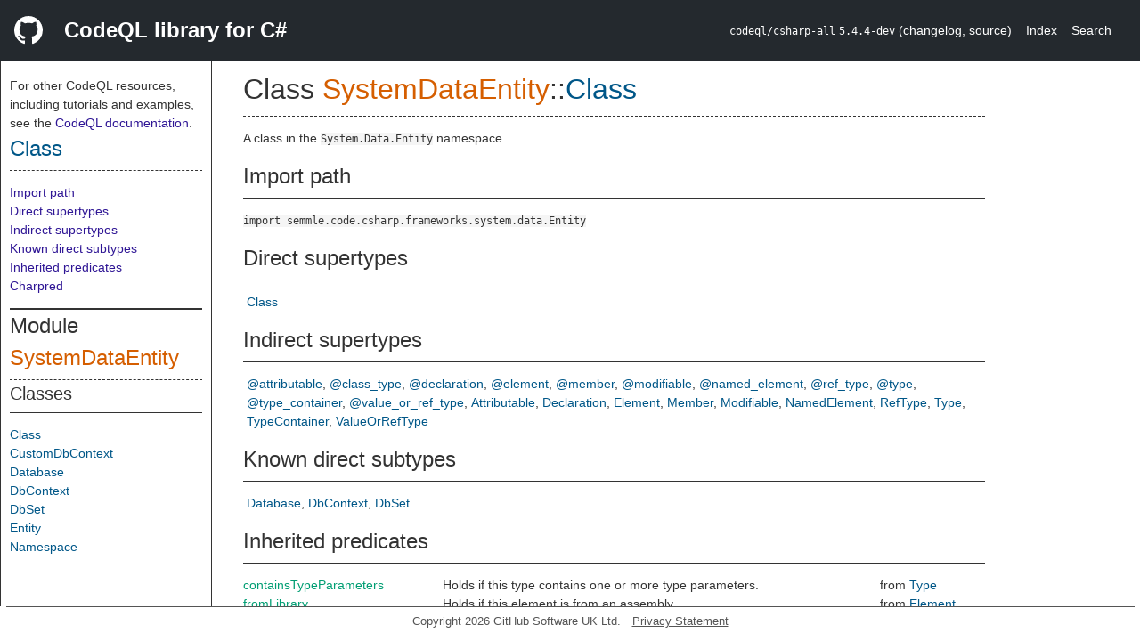

--- FILE ---
content_type: text/html; charset=utf-8
request_url: https://codeql.github.com/codeql-standard-libraries/csharp/semmle/code/csharp/frameworks/system/data/Entity.qll/type.Entity$SystemDataEntity$Class.html
body_size: 6209
content:
<!DOCTYPE html><html><head><meta charset="utf-8"><meta name="viewport" content="width=device-width, initial-scale=1.0"><meta name="generator" content="qldoc"><meta name="description" content="API documentation for CodeQL"><meta name="keywords" content="CodeQL,QL,Class"><meta name="addsearch-category" content="C# CodeQL library"><title>Class</title><link rel="stylesheet" type="text/css" href="https://codeql.github.com/assets/css/primer.css"><link rel="shortcut icon" href="https://codeql.github.com/assets/images/favicon.ico"><link rel="stylesheet" type="text/css" href="../../../../../../../qldoc.css"></head><body><div class="Header text-white"><div class="Header-item"><svg class="octicon octicon-mark-github mr-2" height="32" viewbox="0 0 16 16" width="32"><path fill-rule="even-odd" d="M8 0C3.58 0 0 3.58 0 8c0 3.54 2.29 6.53 5.47 7.59.4.07.55-.17.55-.38 0-.19-.01-.82-.01-1.49-2.01.37-2.53-.49-2.69-.94-.09-.23-.48-.94-.82-1.13-.28-.15-.68-.52-.01-.53.63-.01 1.08.58 1.23.82.72 1.21 1.87.87 2.33.66.07-.52.28-.87.51-1.07-1.78-.2-3.64-.89-3.64-3.95 0-.87.31-1.59.82-2.15-.08-.2-.36-1.02.08-2.12 0 0 .67-.21 2.2.82.64-.18 1.32-.27 2-.27.68 0 1.36.09 2 .27 1.53-1.04 2.2-.82 2.2-.82.44 1.1.16 1.92.08 2.12.51.56.82 1.27.82 2.15 0 3.07-1.87 3.75-3.65 3.95.29.25.54.73.54 1.48 0 1.07-.01 1.93-.01 2.2 0 .21.15.46.55.38A8.013 8.013 0 0 0 16 8c0-4.42-3.58-8-8-8z"></path></svg></div><div class="Header-item--full f2 text-bold">CodeQL library for C#</div><div class="Header-item"><span><code>codeql/csharp-all</code> <code>5.4.4-dev</code> <span> (<a title="Changelog" target="_blank" href="https://github.com/github/codeql/tree/codeql-cli/latest/csharp/ql/lib/CHANGELOG.md"><span class=".text-gray-light">changelog</span></a><span>, </span><a title="Source code" target="_blank" href="https://github.com/github/codeql/tree/codeql-cli/latest/csharp/ql/lib"><span class=".text-gray-light">source</span></a><span>)</span></span></span></div><div class="Header-item .text-gray-light"><div class="nav-section"><a href="../../../../../../../index.html">Index</a></div></div><div class="Header-item"><a title="Search the CodeQL libraries" target="_blank" href="https://codeql.github.com/codeql-standard-libraries/search.html"><span class=".text-gray-light">Search</span></a></div></div><div id="main"><nav id="sidebar"><div id="sidebar-content" class="pt-2"><div class="nav-section"><p>For other CodeQL resources, including tutorials and examples, see the <a href="https://codeql.github.com/docs/" class="codeql-link" target="_blank">CodeQL documentation</a><p>.</p></p><h2 class="section-heading"><a href="type.Entity$SystemDataEntity$Class.html" class="ref-link ref-type">Class</a></h2><div class="doc-block"><ol class="section-links"><li></li><li></li><li><a href="type.Entity$SystemDataEntity$Class.html#Import%20path">Import path</a></li><li><a href="type.Entity$SystemDataEntity$Class.html#Direct%20supertypes">Direct supertypes</a></li><li><a href="type.Entity$SystemDataEntity$Class.html#Indirect%20supertypes">Indirect supertypes</a></li><li><a href="type.Entity$SystemDataEntity$Class.html#Known%20direct%20subtypes">Known direct subtypes</a></li><li><a href="type.Entity$SystemDataEntity$Class.html#Inherited%20predicates">Inherited predicates</a></li><li><a href="type.Entity$SystemDataEntity$Class.html#Charpred">Charpred</a></li></ol></div></div><div class="nav-section"><div><div><h2 class="section-heading"><span>Module <a href="module.Entity$SystemDataEntity.html" class="ref-link ref-module" title="Module Entity::SystemDataEntity">SystemDataEntity</a></span></h2></div><div><h3 class="subsection-heading">Classes</h3><div class="doc-block"><table><tbody><tr><td><a href="type.Entity$SystemDataEntity$Class.html" class="ref-link ref-type" title="Class Entity::SystemDataEntity::Class">Class</a></td></tr><tr><td><a href="type.Entity$SystemDataEntity$CustomDbContext.html" class="ref-link ref-type" title="Class Entity::SystemDataEntity::CustomDbContext">CustomDbContext</a></td></tr><tr><td><a href="type.Entity$SystemDataEntity$Database.html" class="ref-link ref-type" title="Class Entity::SystemDataEntity::Database">Database</a></td></tr><tr><td><a href="type.Entity$SystemDataEntity$DbContext.html" class="ref-link ref-type" title="Class Entity::SystemDataEntity::DbContext">DbContext</a></td></tr><tr><td><a href="type.Entity$SystemDataEntity$DbSet.html" class="ref-link ref-type" title="Class Entity::SystemDataEntity::DbSet">DbSet</a></td></tr><tr><td><a href="type.Entity$SystemDataEntity$Entity.html" class="ref-link ref-type" title="Class Entity::SystemDataEntity::Entity">Entity</a></td></tr><tr><td><a href="type.Entity$SystemDataEntity$Namespace.html" class="ref-link ref-type" title="Class Entity::SystemDataEntity::Namespace">Namespace</a></td></tr></tbody></table></div></div></div></div></div></nav><div class="overflow-y-auto width-full pt-2"><div id="content"><div><h1 class="section-heading" id="Entity::SystemDataEntity::Class"><span><span>Class <span><span><a href="module.Entity$SystemDataEntity.html" class="ref-link ref-module" title="Module Entity::SystemDataEntity">SystemDataEntity</a></span>::<a href="type.Entity$SystemDataEntity$Class.html" class="ref-link ref-type" title="Class Entity::SystemDataEntity::Class">Class</a></span></span></span></h1></div><div><div class="doc-block"><div class="qldoc"><p>A class in the <code>System.Data.Entity</code> namespace.</p>
</div></div></div><div><h2 class="subsection-heading" id="Import%20path">Import path</h2><div class="doc-block"><code>import semmle.code.csharp.frameworks.system.data.Entity</code></div></div><div><h2 class="subsection-heading" id="Direct%20supertypes">Direct supertypes</h2><div><div class="doc-block"><ul class="inline-list comma-list"><li><a href="../../../../Type.qll/type.Type$Class.html" class="ref-link ref-type" title="Class Class">Class</a></li></ul></div></div></div><div><h2 class="subsection-heading" id="Indirect%20supertypes">Indirect supertypes</h2><div><div class="doc-block"><ul class="inline-list comma-list"><li><a href="../../../../../../../type.@attributable.html" class="ref-link ref-type" title="Union type @attributable">@attributable</a></li><li><a href="../../../../../../../type.@class_type.html" class="ref-link ref-type" title="Branch type @class_type">@class_type</a></li><li><a href="../../../../../../../type.@declaration.html" class="ref-link ref-type" title="Union type @declaration">@declaration</a></li><li><a href="../../../../../../../type.@element.html" class="ref-link ref-type" title="Union type @element">@element</a></li><li><a href="../../../../../../../type.@member.html" class="ref-link ref-type" title="Union type @member">@member</a></li><li><a href="../../../../../../../type.@modifiable.html" class="ref-link ref-type" title="Union type @modifiable">@modifiable</a></li><li><a href="../../../../../../../type.@named_element.html" class="ref-link ref-type" title="Union type @named_element">@named_element</a></li><li><a href="../../../../../../../type.@ref_type.html" class="ref-link ref-type" title="Union type @ref_type">@ref_type</a></li><li><a href="../../../../../../../type.@type.html" class="ref-link ref-type" title="Case type @type">@type</a></li><li><a href="../../../../../../../type.@type_container.html" class="ref-link ref-type" title="Union type @type_container">@type_container</a></li><li><a href="../../../../../../../type.@value_or_ref_type.html" class="ref-link ref-type" title="Union type @value_or_ref_type">@value_or_ref_type</a></li><li><a href="../../../../Attribute.qll/type.Attribute$Attributable.html" class="ref-link ref-type" title="Class Attributable">Attributable</a></li><li><a href="../../../../Member.qll/type.Member$Declaration.html" class="ref-link ref-type" title="Class Declaration">Declaration</a></li><li><a href="../../../../Element.qll/type.Element$Element.html" class="ref-link ref-type" title="Class Element">Element</a></li><li><a href="../../../../Member.qll/type.Member$Member.html" class="ref-link ref-type" title="Class Member">Member</a></li><li><a href="../../../../Member.qll/type.Member$Modifiable.html" class="ref-link ref-type" title="Class Modifiable">Modifiable</a></li><li><a href="../../../../Element.qll/type.Element$NamedElement.html" class="ref-link ref-type" title="Class NamedElement">NamedElement</a></li><li><a href="../../../../Type.qll/type.Type$RefType.html" class="ref-link ref-type" title="Class RefType">RefType</a></li><li><a href="../../../../Type.qll/type.Type$Type.html" class="ref-link ref-type" title="Class Type">Type</a></li><li><a href="../../../../Namespace.qll/type.Namespace$TypeContainer.html" class="ref-link ref-type" title="Class TypeContainer">TypeContainer</a></li><li><a href="../../../../Type.qll/type.Type$ValueOrRefType.html" class="ref-link ref-type" title="Class ValueOrRefType">ValueOrRefType</a></li></ul></div></div></div><div><h2 class="subsection-heading" id="Known%20direct%20subtypes">Known direct subtypes</h2><div><div class="doc-block"><ul class="inline-list comma-list"><li><a href="type.Entity$SystemDataEntity$Database.html" class="ref-link ref-type" title="Class Entity::SystemDataEntity::Database">Database</a></li><li><a href="type.Entity$SystemDataEntity$DbContext.html" class="ref-link ref-type" title="Class Entity::SystemDataEntity::DbContext">DbContext</a></li><li><a href="type.Entity$SystemDataEntity$DbSet.html" class="ref-link ref-type" title="Class Entity::SystemDataEntity::DbSet">DbSet</a></li></ul></div></div></div><div><h2 class="subsection-heading" id="Inherited%20predicates">Inherited predicates</h2><div class="doc-block"><table><tbody><tr><td><a href="../../../../Type.qll/predicate.Type$Type$containsTypeParameters.0.html" class="ref-link ref-predicate" title="Member predicate Type::containsTypeParameters">containsTypeParameters</a></td><td><span class="qldoc-summary"><p>Holds if this type contains one or more type parameters.</p>
</span></td><td><span>from <a href="../../../../Type.qll/type.Type$Type.html" class="ref-link ref-type" title="Class Type">Type</a></span></td></tr><tr><td><a href="../../../../Element.qll/predicate.Element$Element$fromLibrary.0.html" class="ref-link ref-predicate" title="Member predicate Element::fromLibrary">fromLibrary</a></td><td><span class="qldoc-summary"><p>Holds if this element is from an assembly.</p>
</span></td><td><span>from <a href="../../../../Element.qll/type.Element$Element.html" class="ref-link ref-type" title="Class Element">Element</a></span></td></tr><tr><td><a href="../../../../Element.qll/predicate.Element$Element$fromSource.0.html" class="ref-link ref-predicate" title="Member predicate Element::fromSource">fromSource</a></td><td><span class="qldoc-summary"><p>Holds if this element is from source code.</p>
</span></td><td><span>from <a href="../../../../Element.qll/type.Element$Element.html" class="ref-link ref-type" title="Class Element">Element</a></span></td></tr><tr><td><a href="../../../../Type.qll/predicate.Type$ValueOrRefType$getABaseInterface.0.html" class="ref-link ref-predicate" title="Member predicate ValueOrRefType::getABaseInterface">getABaseInterface</a></td><td><span class="qldoc-summary"><p>Gets an immediate base interface of this type, if any.</p>
</span></td><td><span>from <a href="../../../../Type.qll/type.Type$ValueOrRefType.html" class="ref-link ref-type" title="Class ValueOrRefType">ValueOrRefType</a></span></td></tr><tr><td><a href="../../../../Type.qll/predicate.Type$ValueOrRefType$getABaseType.0.html" class="ref-link ref-predicate" title="Member predicate ValueOrRefType::getABaseType">getABaseType</a></td><td><span class="qldoc-summary"><p>Gets an immediate base type of this type, if any.</p>
</span></td><td><span>from <a href="../../../../Type.qll/type.Type$ValueOrRefType.html" class="ref-link ref-type" title="Class ValueOrRefType">ValueOrRefType</a></span></td></tr><tr><td><a href="../../../../Type.qll/predicate.Type$Type$getAChild.0.html" class="ref-link ref-predicate" title="Member predicate Type::getAChild">getAChild</a></td><td><span class="qldoc-summary"><p>Gets a child of this element, if any.</p>
</span></td><td><span>from <a href="../../../../Type.qll/type.Type$Type.html" class="ref-link ref-type" title="Class Type">Type</a></span></td></tr><tr><td><a href="../../../../Type.qll/predicate.Type$ValueOrRefType$getAChildType.0.html" class="ref-link ref-predicate" title="Member predicate ValueOrRefType::getAChildType">getAChildType</a></td><td><span class="qldoc-summary"><p>Gets a nested child type, if any.</p>
</span></td><td><span>from <a href="../../../../Type.qll/type.Type$ValueOrRefType.html" class="ref-link ref-type" title="Class ValueOrRefType">ValueOrRefType</a></span></td></tr><tr><td><a href="../../../../Type.qll/predicate.Type$ValueOrRefType$getAConstant.0.html" class="ref-link ref-predicate" title="Member predicate ValueOrRefType::getAConstant">getAConstant</a></td><td><span class="qldoc-summary"><p>Gets a member constant of this type, if any.</p>
</span></td><td><span>from <a href="../../../../Type.qll/type.Type$ValueOrRefType.html" class="ref-link ref-type" title="Class ValueOrRefType">ValueOrRefType</a></span></td></tr><tr><td><a href="../../../../Type.qll/predicate.Type$ValueOrRefType$getAConstructor.0.html" class="ref-link ref-predicate" title="Member predicate ValueOrRefType::getAConstructor">getAConstructor</a></td><td><span class="qldoc-summary"><p>Gets a static or instance constructor of this type, if any.</p>
</span></td><td><span>from <a href="../../../../Type.qll/type.Type$ValueOrRefType.html" class="ref-link ref-type" title="Class ValueOrRefType">ValueOrRefType</a></span></td></tr><tr><td><a href="../../../../Type.qll/predicate.Type$ValueOrRefType$getADepth.0.html" class="ref-link ref-predicate" title="Member predicate ValueOrRefType::getADepth">getADepth</a></td><td><span class="qldoc-summary"><p>Gets the length of <em>some</em> path to the root of the hierarchy.</p>
</span></td><td><span>from <a href="../../../../Type.qll/type.Type$ValueOrRefType.html" class="ref-link ref-type" title="Class ValueOrRefType">ValueOrRefType</a></span></td></tr><tr><td><a href="../../../../Type.qll/predicate.Type$ValueOrRefType$getAField.0.html" class="ref-link ref-predicate" title="Member predicate ValueOrRefType::getAField">getAField</a></td><td><span class="qldoc-summary"><p>Gets a field (or member constant) of this type, if any.</p>
</span></td><td><span>from <a href="../../../../Type.qll/type.Type$ValueOrRefType.html" class="ref-link ref-type" title="Class ValueOrRefType">ValueOrRefType</a></span></td></tr><tr><td><a href="../../../../Type.qll/predicate.Type$Type$getALocation.0.html" class="ref-link ref-predicate" title="Member predicate Type::getALocation">getALocation</a></td><td><span class="qldoc-summary"><p>Gets a location of this element, including sources and assemblies.</p>
</span></td><td><span>from <a href="../../../../Type.qll/type.Type$Type.html" class="ref-link ref-type" title="Class Type">Type</a></span></td></tr><tr><td><a href="../../../../Type.qll/predicate.Type$ValueOrRefType$getAMember.0.html" class="ref-link ref-predicate" title="Member predicate ValueOrRefType::getAMember">getAMember</a></td><td><span class="qldoc-summary"><p>Gets a member of this type, if any.</p>
</span></td><td><span>from <a href="../../../../Type.qll/type.Type$ValueOrRefType.html" class="ref-link ref-type" title="Class ValueOrRefType">ValueOrRefType</a></span></td></tr><tr><td><a href="../../../../Type.qll/predicate.Type$ValueOrRefType$getAMember.1.html" class="ref-link ref-predicate" title="Member predicate ValueOrRefType::getAMember">getAMember</a></td><td><span class="qldoc-summary"><p>Gets a member of this type with the given name.</p>
</span></td><td><span>from <a href="../../../../Type.qll/type.Type$ValueOrRefType.html" class="ref-link ref-type" title="Class ValueOrRefType">ValueOrRefType</a></span></td></tr><tr><td><a href="../../../../Type.qll/predicate.Type$ValueOrRefType$getAMethod.0.html" class="ref-link ref-predicate" title="Member predicate ValueOrRefType::getAMethod">getAMethod</a></td><td><span class="qldoc-summary"><p>Gets a method of this type, if any.</p>
</span></td><td><span>from <a href="../../../../Type.qll/type.Type$ValueOrRefType.html" class="ref-link ref-type" title="Class ValueOrRefType">ValueOrRefType</a></span></td></tr><tr><td><a href="../../../../Type.qll/predicate.Type$ValueOrRefType$getAMethod.1.html" class="ref-link ref-predicate" title="Member predicate ValueOrRefType::getAMethod">getAMethod</a></td><td><span class="qldoc-summary"><p>Gets a method of this type with the given name.</p>
</span></td><td><span>from <a href="../../../../Type.qll/type.Type$ValueOrRefType.html" class="ref-link ref-type" title="Class ValueOrRefType">ValueOrRefType</a></span></td></tr><tr><td><a href="../../../../Member.qll/predicate.Member$Modifiable$getAModifier.0.html" class="ref-link ref-predicate" title="Member predicate Modifiable::getAModifier">getAModifier</a></td><td><span class="qldoc-summary"><p>Gets a modifier of this declaration.</p>
</span></td><td><span>from <a href="../../../../Member.qll/type.Member$Modifiable.html" class="ref-link ref-type" title="Class Modifiable">Modifiable</a></span></td></tr><tr><td><a href="../../../../Type.qll/predicate.Type$ValueOrRefType$getANestedType.0.html" class="ref-link ref-predicate" title="Member predicate ValueOrRefType::getANestedType">getANestedType</a></td><td><span class="qldoc-summary"><p>Gets a nested type of this type, if any.</p>
</span></td><td><span>from <a href="../../../../Type.qll/type.Type$ValueOrRefType.html" class="ref-link ref-type" title="Class ValueOrRefType">ValueOrRefType</a></span></td></tr><tr><td><a href="../../../../Type.qll/predicate.Type$Class$getAPrimaryQlClass.0.html" class="ref-link ref-predicate" title="Member predicate Class::getAPrimaryQlClass">getAPrimaryQlClass</a></td><td><span class="qldoc-summary"><p>Gets the name of a primary CodeQL class to which this element belongs.</p>
</span></td><td><span>from <a href="../../../../Type.qll/type.Type$Class.html" class="ref-link ref-type" title="Class Class">Class</a></span></td></tr><tr><td><a href="../../../../Type.qll/predicate.Type$ValueOrRefType$getAProperty.0.html" class="ref-link ref-predicate" title="Member predicate ValueOrRefType::getAProperty">getAProperty</a></td><td><span class="qldoc-summary"><p>Gets a property of this type, if any.</p>
</span></td><td><span>from <a href="../../../../Type.qll/type.Type$ValueOrRefType.html" class="ref-link ref-type" title="Class ValueOrRefType">ValueOrRefType</a></span></td></tr><tr><td><a href="../../../../Type.qll/predicate.Type$ValueOrRefType$getASubType.0.html" class="ref-link ref-predicate" title="Member predicate ValueOrRefType::getASubType">getASubType</a></td><td><span class="qldoc-summary"><p>Gets an immediate subtype of this type, if any.</p>
</span></td><td><span>from <a href="../../../../Type.qll/type.Type$ValueOrRefType.html" class="ref-link ref-type" title="Class ValueOrRefType">ValueOrRefType</a></span></td></tr><tr><td><a href="../../../../Type.qll/predicate.Type$ValueOrRefType$getASuperType.0.html" class="ref-link ref-predicate" title="Member predicate ValueOrRefType::getASuperType">getASuperType</a></td><td><span class="qldoc-summary"><p>Gets an immediate supertype of this type, if any.</p>
</span></td><td><span>from <a href="../../../../Type.qll/type.Type$ValueOrRefType.html" class="ref-link ref-type" title="Class ValueOrRefType">ValueOrRefType</a></span></td></tr><tr><td><a href="../../../../Type.qll/predicate.Type$ValueOrRefType$getAfferentCoupling.0.html" class="ref-link ref-predicate" title="Member predicate ValueOrRefType::getAfferentCoupling">getAfferentCoupling</a></td><td><span class="qldoc-summary"><p>Gets the number of types that directly depend on this type.</p>
</span></td><td><span>from <a href="../../../../Type.qll/type.Type$ValueOrRefType.html" class="ref-link ref-type" title="Class ValueOrRefType">ValueOrRefType</a></span></td></tr><tr><td><a href="../../../../Member.qll/predicate.Member$Member$getAnAccess.0.html" class="ref-link ref-predicate" title="Member predicate Member::getAnAccess">getAnAccess</a></td><td><span class="qldoc-summary"><p>Gets an access to this member.</p>
</span></td><td><span>from <a href="../../../../Member.qll/type.Member$Member.html" class="ref-link ref-type" title="Class Member">Member</a></span></td></tr><tr><td><a href="../../../../Attribute.qll/predicate.Attribute$Attributable$getAnAttribute.0.html" class="ref-link ref-predicate" title="Member predicate Attributable::getAnAttribute">getAnAttribute</a></td><td><span class="qldoc-summary"><p>Gets an attribute attached to this element, if any.</p>
</span></td><td><span>from <a href="../../../../Attribute.qll/type.Attribute$Attributable.html" class="ref-link ref-type" title="Class Attributable">Attributable</a></span></td></tr><tr><td><a href="../../../../Type.qll/predicate.Type$ValueOrRefType$getAnEvent.0.html" class="ref-link ref-predicate" title="Member predicate ValueOrRefType::getAnEvent">getAnEvent</a></td><td><span class="qldoc-summary"><p>Gets an event of this type, if any.</p>
</span></td><td><span>from <a href="../../../../Type.qll/type.Type$ValueOrRefType.html" class="ref-link ref-type" title="Class ValueOrRefType">ValueOrRefType</a></span></td></tr><tr><td><a href="../../../../Type.qll/predicate.Type$ValueOrRefType$getAnIndexer.0.html" class="ref-link ref-predicate" title="Member predicate ValueOrRefType::getAnIndexer">getAnIndexer</a></td><td><span class="qldoc-summary"><p>Gets an indexer of this type, if any.</p>
</span></td><td><span>from <a href="../../../../Type.qll/type.Type$ValueOrRefType.html" class="ref-link ref-type" title="Class ValueOrRefType">ValueOrRefType</a></span></td></tr><tr><td><a href="../../../../Type.qll/predicate.Type$ValueOrRefType$getAnOperator.0.html" class="ref-link ref-predicate" title="Member predicate ValueOrRefType::getAnOperator">getAnOperator</a></td><td><span class="qldoc-summary"><p>Gets a user-defined operator of this type, if any.</p>
</span></td><td><span>from <a href="../../../../Type.qll/type.Type$ValueOrRefType.html" class="ref-link ref-type" title="Class ValueOrRefType">ValueOrRefType</a></span></td></tr><tr><td><a href="../../../../Type.qll/predicate.Type$ValueOrRefType$getBaseClass.0.html" class="ref-link ref-predicate" title="Member predicate ValueOrRefType::getBaseClass">getBaseClass</a></td><td><span class="qldoc-summary"><p>Gets the immediate base class of this class, if any.</p>
</span></td><td><span>from <a href="../../../../Type.qll/type.Type$ValueOrRefType.html" class="ref-link ref-type" title="Class ValueOrRefType">ValueOrRefType</a></span></td></tr><tr><td><a href="../../../../Type.qll/predicate.Type$Type$getChild.1.html" class="ref-link ref-predicate" title="Member predicate Type::getChild">getChild</a></td><td><span class="qldoc-summary"><p>Gets the <code>i</code>th child of this element (zero-based).</p>
</span></td><td><span>from <a href="../../../../Type.qll/type.Type$Type.html" class="ref-link ref-type" title="Class Type">Type</a></span></td></tr><tr><td><a href="../../../../Type.qll/predicate.Type$ValueOrRefType$getDeclaringNamespace.0.html" class="ref-link ref-predicate" title="Member predicate ValueOrRefType::getDeclaringNamespace">getDeclaringNamespace</a></td><td><span class="qldoc-summary"><p>Gets the namespace declaring this type, if any.</p>
</span></td><td><span>from <a href="../../../../Type.qll/type.Type$ValueOrRefType.html" class="ref-link ref-type" title="Class ValueOrRefType">ValueOrRefType</a></span></td></tr><tr><td><a href="../../../../Type.qll/predicate.Type$ValueOrRefType$getDeclaringType.0.html" class="ref-link ref-predicate" title="Member predicate ValueOrRefType::getDeclaringType">getDeclaringType</a></td><td><span class="qldoc-summary"><p>Gets the type containing this declaration, if any.</p>
</span></td><td><span>from <a href="../../../../Type.qll/type.Type$ValueOrRefType.html" class="ref-link ref-type" title="Class ValueOrRefType">ValueOrRefType</a></span></td></tr><tr><td><a href="../../../../Type.qll/predicate.Type$ValueOrRefType$getEfferentCoupling.0.html" class="ref-link ref-predicate" title="Member predicate ValueOrRefType::getEfferentCoupling">getEfferentCoupling</a></td><td><span class="qldoc-summary"><p>Gets the number of types that this type directly depends upon.</p>
</span></td><td><span>from <a href="../../../../Type.qll/type.Type$ValueOrRefType.html" class="ref-link ref-type" title="Class ValueOrRefType">ValueOrRefType</a></span></td></tr><tr><td><a href="../../../../Type.qll/predicate.Type$ValueOrRefType$getField.1.html" class="ref-link ref-predicate" title="Member predicate ValueOrRefType::getField">getField</a></td><td><span class="qldoc-summary"><p>Gets a field (or member constant) with the given name.</p>
</span></td><td><span>from <a href="../../../../Type.qll/type.Type$ValueOrRefType.html" class="ref-link ref-type" title="Class ValueOrRefType">ValueOrRefType</a></span></td></tr><tr><td><a href="../../../../Element.qll/predicate.Element$Element$getFile.0.html" class="ref-link ref-predicate" title="Member predicate Element::getFile">getFile</a></td><td><span class="qldoc-summary"><p>Gets the file containing this element.</p>
</span></td><td><span>from <a href="../../../../Element.qll/type.Element$Element.html" class="ref-link ref-type" title="Class Element">Element</a></span></td></tr><tr><td><span class="deprecated"><a href="../../../../Element.qll/predicate.Element$NamedElement$getFullyQualifiedName.0.html" class="ref-link ref-predicate" title="Member predicate NamedElement::getFullyQualifiedName">getFullyQualifiedName</a></span></td><td><span class="qldoc-summary"><p>DEPRECATED: Use <code>hasFullyQualifiedName</code> instead.</p>
</span></td><td><span>from <a href="../../../../Element.qll/type.Element$NamedElement.html" class="ref-link ref-type" title="Class NamedElement">NamedElement</a></span></td></tr><tr><td><a href="../../../../Element.qll/predicate.Element$NamedElement$getFullyQualifiedNameDebug.0.html" class="ref-link ref-predicate" title="Member predicate NamedElement::getFullyQualifiedNameDebug">getFullyQualifiedNameDebug</a></td><td><span class="qldoc-summary"><p>INTERNAL: Do not use.</p>
</span></td><td><span>from <a href="../../../../Element.qll/type.Element$NamedElement.html" class="ref-link ref-type" title="Class NamedElement">NamedElement</a></span></td></tr><tr><td><span class="deprecated"><a href="../../../../Member.qll/predicate.Member$Declaration$getFullyQualifiedNameWithTypes.0.html" class="ref-link ref-predicate" title="Member predicate Declaration::getFullyQualifiedNameWithTypes">getFullyQualifiedNameWithTypes</a></span></td><td><span class="qldoc-summary"><p>Gets the fully qualified name of this declaration, including types, for example  the fully qualified name with types of <code>M</code> on line 3 is <code>N.C.M(int, string)</code> in</p>
</span></td><td><span>from <a href="../../../../Member.qll/type.Member$Declaration.html" class="ref-link ref-type" title="Class Declaration">Declaration</a></span></td></tr><tr><td><a href="../../../../Element.qll/predicate.Element$Element$getIndex.0.html" class="ref-link ref-predicate" title="Member predicate Element::getIndex">getIndex</a></td><td><span class="qldoc-summary"><p>Gets the index of this element among its parent’s  other children (zero-based).</p>
</span></td><td><span>from <a href="../../../../Element.qll/type.Element$Element.html" class="ref-link ref-type" title="Class Element">Element</a></span></td></tr><tr><td><a href="../../../../Type.qll/predicate.Type$ValueOrRefType$getInheritanceDepth.0.html" class="ref-link ref-predicate" title="Member predicate ValueOrRefType::getInheritanceDepth">getInheritanceDepth</a></td><td><span class="qldoc-summary"><p>Gets the depth of inheritance, which is the maximum distance from  <code>object</code> in the type hierarchy. Types that are very deeply nested  may be difficult to maintain.</p>
</span></td><td><span>from <a href="../../../../Type.qll/type.Type$ValueOrRefType.html" class="ref-link ref-type" title="Class ValueOrRefType">ValueOrRefType</a></span></td></tr><tr><td><a href="../../../../Type.qll/predicate.Type$ValueOrRefType$getLackOfCohesionCK.0.html" class="ref-link ref-predicate" title="Member predicate ValueOrRefType::getLackOfCohesionCK">getLackOfCohesionCK</a></td><td><span class="qldoc-summary"><p>Gets the Chidamber and Kemerer lack of cohesion metric.</p>
</span></td><td><span>from <a href="../../../../Type.qll/type.Type$ValueOrRefType.html" class="ref-link ref-type" title="Class ValueOrRefType">ValueOrRefType</a></span></td></tr><tr><td><a href="../../../../Type.qll/predicate.Type$ValueOrRefType$getLackOfCohesionHS.0.html" class="ref-link ref-predicate" title="Member predicate ValueOrRefType::getLackOfCohesionHS">getLackOfCohesionHS</a></td><td><span class="qldoc-summary"><p>Gets the Henderson-Sellers lack of cohesion metric.</p>
</span></td><td><span>from <a href="../../../../Type.qll/type.Type$ValueOrRefType.html" class="ref-link ref-type" title="Class ValueOrRefType">ValueOrRefType</a></span></td></tr><tr><td><a href="../../../../Element.qll/predicate.Element$Element$getLocation.0.html" class="ref-link ref-predicate" title="Member predicate Element::getLocation">getLocation</a></td><td><span class="qldoc-summary"><p>Gets the location of this element. Where an element has locations in  source and assemblies, choose the source location. If there are multiple  assembly locations, choose only one.</p>
</span></td><td><span>from <a href="../../../../Element.qll/type.Element$Element.html" class="ref-link ref-type" title="Class Element">Element</a></span></td></tr><tr><td><a href="../../../../Type.qll/predicate.Type$Type$getName.0.html" class="ref-link ref-predicate" title="Member predicate Type::getName">getName</a></td><td><span class="qldoc-summary"><p>Gets the name of this element.</p>
</span></td><td><span>from <a href="../../../../Type.qll/type.Type$Type.html" class="ref-link ref-type" title="Class Type">Type</a></span></td></tr><tr><td><a href="../../../../Type.qll/predicate.Type$ValueOrRefType$getNamespace.0.html" class="ref-link ref-predicate" title="Member predicate ValueOrRefType::getNamespace">getNamespace</a></td><td><span class="qldoc-summary"><p>Gets the namespace containing this type.</p>
</span></td><td><span>from <a href="../../../../Type.qll/type.Type$ValueOrRefType.html" class="ref-link ref-type" title="Class ValueOrRefType">ValueOrRefType</a></span></td></tr><tr><td><a href="../../../../Type.qll/predicate.Type$ValueOrRefType$getNumberOfAncestors.0.html" class="ref-link ref-predicate" title="Member predicate ValueOrRefType::getNumberOfAncestors">getNumberOfAncestors</a></td><td><span class="qldoc-summary"><p>Gets the number of (direct or indirect) base types.</p>
</span></td><td><span>from <a href="../../../../Type.qll/type.Type$ValueOrRefType.html" class="ref-link ref-type" title="Class ValueOrRefType">ValueOrRefType</a></span></td></tr><tr><td><a href="../../../../Type.qll/predicate.Type$ValueOrRefType$getNumberOfCallables.0.html" class="ref-link ref-predicate" title="Member predicate ValueOrRefType::getNumberOfCallables">getNumberOfCallables</a></td><td><span class="qldoc-summary"><p>Gets the number of callables in this type.</p>
</span></td><td><span>from <a href="../../../../Type.qll/type.Type$ValueOrRefType.html" class="ref-link ref-type" title="Class ValueOrRefType">ValueOrRefType</a></span></td></tr><tr><td><a href="../../../../Element.qll/predicate.Element$Element$getNumberOfChildren.0.html" class="ref-link ref-predicate" title="Member predicate Element::getNumberOfChildren">getNumberOfChildren</a></td><td><span class="qldoc-summary"><p>Gets the number of children of this element.</p>
</span></td><td><span>from <a href="../../../../Element.qll/type.Element$Element.html" class="ref-link ref-type" title="Class Element">Element</a></span></td></tr><tr><td><a href="../../../../Type.qll/predicate.Type$RefType$getNumberOverridden.0.html" class="ref-link ref-predicate" title="Member predicate RefType::getNumberOverridden">getNumberOverridden</a></td><td><span class="qldoc-summary"><p>Gets the number of overridden methods (NORM) of this reference type.</p>
</span></td><td><span>from <a href="../../../../Type.qll/type.Type$RefType.html" class="ref-link ref-type" title="Class RefType">RefType</a></span></td></tr><tr><td><a href="../../../../Element.qll/predicate.Element$Element$getParent.0.html" class="ref-link ref-predicate" title="Member predicate Element::getParent">getParent</a></td><td><span class="qldoc-summary"><p>Gets the parent of this element, if any.</p>
</span></td><td><span>from <a href="../../../../Element.qll/type.Element$Element.html" class="ref-link ref-type" title="Class Element">Element</a></span></td></tr><tr><td><a href="../../../../Type.qll/predicate.Type$ValueOrRefType$getParentNamespaceDeclaration.0.html" class="ref-link ref-predicate" title="Member predicate ValueOrRefType::getParentNamespaceDeclaration">getParentNamespaceDeclaration</a></td><td><span class="qldoc-summary"><p>Gets the source namespace declaration in which this type is declared, if any.  This only holds for non-nested types.</p>
</span></td><td><span>from <a href="../../../../Type.qll/type.Type$ValueOrRefType.html" class="ref-link ref-type" title="Class ValueOrRefType">ValueOrRefType</a></span></td></tr><tr><td><a href="../../../../Element.qll/predicate.Element$Element$getPrimaryQlClasses.0.html" class="ref-link ref-predicate" title="Member predicate Element::getPrimaryQlClasses">getPrimaryQlClasses</a></td><td><span class="qldoc-summary"><p>Gets a comma-separated list of the names of the primary CodeQL classes to which this element belongs.</p>
</span></td><td><span>from <a href="../../../../Element.qll/type.Element$Element.html" class="ref-link ref-type" title="Class Element">Element</a></span></td></tr><tr><td><a href="../../../../Type.qll/predicate.Type$ValueOrRefType$getProperty.1.html" class="ref-link ref-predicate" title="Member predicate ValueOrRefType::getProperty">getProperty</a></td><td><span class="qldoc-summary"><p>Gets a named property of this type.</p>
</span></td><td><span>from <a href="../../../../Type.qll/type.Type$ValueOrRefType.html" class="ref-link ref-type" title="Class ValueOrRefType">ValueOrRefType</a></span></td></tr><tr><td><a href="../../../../Type.qll/predicate.Type$ValueOrRefType$getResponse.0.html" class="ref-link ref-predicate" title="Member predicate ValueOrRefType::getResponse">getResponse</a></td><td><span class="qldoc-summary"><p>Gets the <em>response</em> of this type, which is defined as the total number  of callables invoked by this type. This is computed as the total number of  calls made by callables in this type, excluding member accesses.</p>
</span></td><td><span>from <a href="../../../../Type.qll/type.Type$ValueOrRefType.html" class="ref-link ref-type" title="Class ValueOrRefType">ValueOrRefType</a></span></td></tr><tr><td><a href="../../../../Type.qll/predicate.Type$RefType$getSpecialisationIndex.0.html" class="ref-link ref-predicate" title="Member predicate RefType::getSpecialisationIndex">getSpecialisationIndex</a></td><td><span class="qldoc-summary"><p>Gets the specialization index of this type.</p>
</span></td><td><span>from <a href="../../../../Type.qll/type.Type$RefType.html" class="ref-link ref-type" title="Class RefType">RefType</a></span></td></tr><tr><td><a href="../../../../Type.qll/predicate.Type$ValueOrRefType$getStaticConstructor.0.html" class="ref-link ref-predicate" title="Member predicate ValueOrRefType::getStaticConstructor">getStaticConstructor</a></td><td><span class="qldoc-summary"><p>Gets the static constructor of this type, if any.</p>
</span></td><td><span>from <a href="../../../../Type.qll/type.Type$ValueOrRefType.html" class="ref-link ref-type" title="Class ValueOrRefType">ValueOrRefType</a></span></td></tr><tr><td><a href="../../../../Type.qll/predicate.Type$ValueOrRefType$getUnboundDeclaration.0.html" class="ref-link ref-predicate" title="Member predicate ValueOrRefType::getUnboundDeclaration">getUnboundDeclaration</a></td><td><span class="qldoc-summary"><p>Gets the unbound version of this declaration, that is, the declaration where  all type arguments have been removed. For example, in</p>
</span></td><td><span>from <a href="../../../../Type.qll/type.Type$ValueOrRefType.html" class="ref-link ref-type" title="Class ValueOrRefType">ValueOrRefType</a></span></td></tr><tr><td><a href="../../../../Type.qll/predicate.Type$ValueOrRefType$getUndecoratedName.0.html" class="ref-link ref-predicate" title="Member predicate ValueOrRefType::getUndecoratedName">getUndecoratedName</a></td><td><span class="qldoc-summary"><p>Gets the name of this type without additional syntax such as <code>[]</code> or <code>*</code>.</p>
</span></td><td><span>from <a href="../../../../Type.qll/type.Type$ValueOrRefType.html" class="ref-link ref-type" title="Class ValueOrRefType">ValueOrRefType</a></span></td></tr><tr><td><a href="../../../../Type.qll/predicate.Type$ValueOrRefType$hasCallable.1.html" class="ref-link ref-predicate" title="Member predicate ValueOrRefType::hasCallable">hasCallable</a></td><td><span class="qldoc-summary"><p>Holds if this type has callable <code>c</code>, that is, either <code>c</code> is declared in this  type, or <code>c</code> is inherited by this type.</p>
</span></td><td><span>from <a href="../../../../Type.qll/type.Type$ValueOrRefType.html" class="ref-link ref-type" title="Class ValueOrRefType">ValueOrRefType</a></span></td></tr><tr><td><a href="../../../../Member.qll/predicate.Member$Declaration$hasFullyQualifiedName.2.html" class="ref-link ref-predicate" title="Member predicate Declaration::hasFullyQualifiedName">hasFullyQualifiedName</a></td><td><span class="qldoc-summary"><p>Holds if this element has the fully qualified name <code>qualifier</code>.<code>name</code>.</p>
</span></td><td><span>from <a href="../../../../Member.qll/type.Member$Declaration.html" class="ref-link ref-type" title="Class Declaration">Declaration</a></span></td></tr><tr><td><a href="../../../../Member.qll/predicate.Member$Member$hasFullyQualifiedName.3.html" class="ref-link ref-predicate" title="Member predicate Member::hasFullyQualifiedName">hasFullyQualifiedName</a></td><td><span class="qldoc-summary"><p>Holds if this member has name <code>name</code> and is defined in type <code>type</code>  with namespace <code>namespace</code>.</p>
</span></td><td><span>from <a href="../../../../Member.qll/type.Member$Member.html" class="ref-link ref-type" title="Class Member">Member</a></span></td></tr><tr><td><a href="../../../../Attribute.qll/predicate.Attribute$Attributable$hasLocationInfo.5.html" class="ref-link ref-predicate" title="Member predicate Attributable::hasLocationInfo">hasLocationInfo</a></td><td><span class="qldoc-summary"><p>Holds if this element is at the specified location.  The location spans column <code>startcolumn</code> of line <code>startline</code> to  column <code>endcolumn</code> of line <code>endline</code> in file <code>filepath</code>.  For more information, see  <a href="https://codeql.github.com/docs/writing-codeql-queries/providing-locations-in-codeql-queries/" rel="nofollow">Locations</a>.</p>
</span></td><td><span>from <a href="../../../../Attribute.qll/type.Attribute$Attributable.html" class="ref-link ref-type" title="Class Attributable">Attributable</a></span></td></tr><tr><td><a href="../../../../Type.qll/predicate.Type$ValueOrRefType$hasMember.1.html" class="ref-link ref-predicate" title="Member predicate ValueOrRefType::hasMember">hasMember</a></td><td><span class="qldoc-summary"><p>Holds if this type has member <code>m</code>, that is, either <code>m</code> is declared in this  type, or <code>m</code> is inherited by this type.</p>
</span></td><td><span>from <a href="../../../../Type.qll/type.Type$ValueOrRefType.html" class="ref-link ref-type" title="Class ValueOrRefType">ValueOrRefType</a></span></td></tr><tr><td><a href="../../../../Type.qll/predicate.Type$ValueOrRefType$hasMethod.1.html" class="ref-link ref-predicate" title="Member predicate ValueOrRefType::hasMethod">hasMethod</a></td><td><span class="qldoc-summary"><p>Holds if this type has method <code>m</code>, that is, either <code>m</code> is declared in this  type, or <code>m</code> is inherited by this type.</p>
</span></td><td><span>from <a href="../../../../Type.qll/type.Type$ValueOrRefType.html" class="ref-link ref-type" title="Class ValueOrRefType">ValueOrRefType</a></span></td></tr><tr><td><a href="../../../../Member.qll/predicate.Member$Modifiable$hasModifier.1.html" class="ref-link ref-predicate" title="Member predicate Modifiable::hasModifier">hasModifier</a></td><td><span class="qldoc-summary"><p>Holds if this declaration has <code>name</code> as a modifier.</p>
</span></td><td><span>from <a href="../../../../Member.qll/type.Member$Modifiable.html" class="ref-link ref-type" title="Class Modifiable">Modifiable</a></span></td></tr><tr><td><a href="../../../../Element.qll/predicate.Element$NamedElement$hasName.1.html" class="ref-link ref-predicate" title="Member predicate NamedElement::hasName">hasName</a></td><td><span class="qldoc-summary"><p>Holds if this element has name ‘name’.</p>
</span></td><td><span>from <a href="../../../../Element.qll/type.Element$NamedElement.html" class="ref-link ref-type" title="Class NamedElement">NamedElement</a></span></td></tr><tr><td><a href="../../../../Member.qll/predicate.Member$Declaration$hasUndecoratedName.1.html" class="ref-link ref-predicate" title="Member predicate Declaration::hasUndecoratedName">hasUndecoratedName</a></td><td><span class="qldoc-summary"><p>Holds if this element has undecorated name ‘name’.</p>
</span></td><td><span>from <a href="../../../../Member.qll/type.Member$Declaration.html" class="ref-link ref-type" title="Class Declaration">Declaration</a></span></td></tr><tr><td><a href="../../../../Member.qll/predicate.Member$Modifiable$isAbstract.0.html" class="ref-link ref-predicate" title="Member predicate Modifiable::isAbstract">isAbstract</a></td><td><span class="qldoc-summary"><p>Holds if this declaration is <code>abstract</code>.</p>
</span></td><td><span>from <a href="../../../../Member.qll/type.Member$Modifiable.html" class="ref-link ref-type" title="Class Modifiable">Modifiable</a></span></td></tr><tr><td><a href="../../../../Member.qll/predicate.Member$Modifiable$isAsync.0.html" class="ref-link ref-predicate" title="Member predicate Modifiable::isAsync">isAsync</a></td><td><span class="qldoc-summary"><p>Holds if this declaration is <code>async</code>.</p>
</span></td><td><span>from <a href="../../../../Member.qll/type.Member$Modifiable.html" class="ref-link ref-type" title="Class Modifiable">Modifiable</a></span></td></tr><tr><td><a href="../../../../Member.qll/predicate.Member$Declaration$isCompilerGenerated.0.html" class="ref-link ref-predicate" title="Member predicate Declaration::isCompilerGenerated">isCompilerGenerated</a></td><td><span class="qldoc-summary"><p>Holds if this declaration has been generated by the compiler, for example  implicit constructors or accessors.</p>
</span></td><td><span>from <a href="../../../../Member.qll/type.Member$Declaration.html" class="ref-link ref-type" title="Class Declaration">Declaration</a></span></td></tr><tr><td><a href="../../../../Member.qll/predicate.Member$Modifiable$isConst.0.html" class="ref-link ref-predicate" title="Member predicate Modifiable::isConst">isConst</a></td><td><span class="qldoc-summary"><p>Holds if this declaration is <code>const</code>.</p>
</span></td><td><span>from <a href="../../../../Member.qll/type.Member$Modifiable.html" class="ref-link ref-type" title="Class Modifiable">Modifiable</a></span></td></tr><tr><td><a href="../../../../Member.qll/predicate.Member$Modifiable$isEffectivelyInternal.0.html" class="ref-link ref-predicate" title="Member predicate Modifiable::isEffectivelyInternal">isEffectivelyInternal</a></td><td><span class="qldoc-summary"><p>Holds if this declaration is effectively <code>internal</code>. A declaration is considered  effectively <code>internal</code> if it can only be referenced from the declaring assembly.</p>
</span></td><td><span>from <a href="../../../../Member.qll/type.Member$Modifiable.html" class="ref-link ref-type" title="Class Modifiable">Modifiable</a></span></td></tr><tr><td><a href="../../../../Member.qll/predicate.Member$Modifiable$isEffectivelyPrivate.0.html" class="ref-link ref-predicate" title="Member predicate Modifiable::isEffectivelyPrivate">isEffectivelyPrivate</a></td><td><span class="qldoc-summary"><p>Holds if this declaration is effectively <code>private</code>. A declaration is considered  effectively <code>private</code> if it can only be referenced from  - the declaring and its nested types, similarly to <code>private</code> declarations, and  - the enclosing types.</p>
</span></td><td><span>from <a href="../../../../Member.qll/type.Member$Modifiable.html" class="ref-link ref-type" title="Class Modifiable">Modifiable</a></span></td></tr><tr><td><a href="../../../../Member.qll/predicate.Member$Modifiable$isEffectivelyPublic.0.html" class="ref-link ref-predicate" title="Member predicate Modifiable::isEffectivelyPublic">isEffectivelyPublic</a></td><td><span class="qldoc-summary"><p>Holds if this declaration is effectively <code>public</code>, meaning that it can be  referenced outside the declaring assembly.</p>
</span></td><td><span>from <a href="../../../../Member.qll/type.Member$Modifiable.html" class="ref-link ref-type" title="Class Modifiable">Modifiable</a></span></td></tr><tr><td><a href="../../../../Member.qll/predicate.Member$Modifiable$isExtern.0.html" class="ref-link ref-predicate" title="Member predicate Modifiable::isExtern">isExtern</a></td><td><span class="qldoc-summary"><p>Holds if this declaration is <code>extern</code>.</p>
</span></td><td><span>from <a href="../../../../Member.qll/type.Member$Modifiable.html" class="ref-link ref-type" title="Class Modifiable">Modifiable</a></span></td></tr><tr><td><a href="../../../../Member.qll/predicate.Member$Modifiable$isFile.0.html" class="ref-link ref-predicate" title="Member predicate Modifiable::isFile">isFile</a></td><td><span class="qldoc-summary"><p>Holds if this declaration is <code>file</code> local.</p>
</span></td><td><span>from <a href="../../../../Member.qll/type.Member$Modifiable.html" class="ref-link ref-type" title="Class Modifiable">Modifiable</a></span></td></tr><tr><td><a href="../../../../Type.qll/predicate.Type$Type$isImplicitlyConvertibleTo.1.html" class="ref-link ref-predicate" title="Member predicate Type::isImplicitlyConvertibleTo">isImplicitlyConvertibleTo</a></td><td><span class="qldoc-summary"><p>Holds if this type is implicitly convertible to <code>that</code> type.</p>
</span></td><td><span>from <a href="../../../../Type.qll/type.Type$Type.html" class="ref-link ref-type" title="Class Type">Type</a></span></td></tr><tr><td><a href="../../../../Member.qll/predicate.Member$Modifiable$isInternal.0.html" class="ref-link ref-predicate" title="Member predicate Modifiable::isInternal">isInternal</a></td><td><span class="qldoc-summary"><p>Holds if this declaration is <code>internal</code>.</p>
</span></td><td><span>from <a href="../../../../Member.qll/type.Member$Modifiable.html" class="ref-link ref-type" title="Class Modifiable">Modifiable</a></span></td></tr><tr><td><a href="../../../../Member.qll/predicate.Member$Modifiable$isNew.0.html" class="ref-link ref-predicate" title="Member predicate Modifiable::isNew">isNew</a></td><td><span class="qldoc-summary"><p>Holds if this declaration has the modifier <code>new</code>.</p>
</span></td><td><span>from <a href="../../../../Member.qll/type.Member$Modifiable.html" class="ref-link ref-type" title="Class Modifiable">Modifiable</a></span></td></tr><tr><td><a href="../../../../Member.qll/predicate.Member$Modifiable$isPartial.0.html" class="ref-link ref-predicate" title="Member predicate Modifiable::isPartial">isPartial</a></td><td><span class="qldoc-summary"><p>Holds if this declaration is <code>partial</code>.</p>
</span></td><td><span>from <a href="../../../../Member.qll/type.Member$Modifiable.html" class="ref-link ref-type" title="Class Modifiable">Modifiable</a></span></td></tr><tr><td><a href="../../../../Member.qll/predicate.Member$Modifiable$isPrivate.0.html" class="ref-link ref-predicate" title="Member predicate Modifiable::isPrivate">isPrivate</a></td><td><span class="qldoc-summary"><p>Holds if this declaration is <code>private</code>.</p>
</span></td><td><span>from <a href="../../../../Member.qll/type.Member$Modifiable.html" class="ref-link ref-type" title="Class Modifiable">Modifiable</a></span></td></tr><tr><td><a href="../../../../Member.qll/predicate.Member$Modifiable$isProtected.0.html" class="ref-link ref-predicate" title="Member predicate Modifiable::isProtected">isProtected</a></td><td><span class="qldoc-summary"><p>Holds if this declaration is <code>protected</code>.</p>
</span></td><td><span>from <a href="../../../../Member.qll/type.Member$Modifiable.html" class="ref-link ref-type" title="Class Modifiable">Modifiable</a></span></td></tr><tr><td><a href="../../../../Member.qll/predicate.Member$Modifiable$isPublic.0.html" class="ref-link ref-predicate" title="Member predicate Modifiable::isPublic">isPublic</a></td><td><span class="qldoc-summary"><p>Holds if this declaration is <code>public</code>.</p>
</span></td><td><span>from <a href="../../../../Member.qll/type.Member$Modifiable.html" class="ref-link ref-type" title="Class Modifiable">Modifiable</a></span></td></tr><tr><td><a href="../../../../Type.qll/predicate.Type$ValueOrRefType$isRecord.0.html" class="ref-link ref-predicate" title="Member predicate ValueOrRefType::isRecord">isRecord</a></td><td><span class="qldoc-summary"><p>Holds if this type is a <code>record</code>.</p>
</span></td><td><span>from <a href="../../../../Type.qll/type.Type$ValueOrRefType.html" class="ref-link ref-type" title="Class ValueOrRefType">ValueOrRefType</a></span></td></tr><tr><td><a href="../../../../Type.qll/predicate.Type$Type$isRefLikeType.0.html" class="ref-link ref-predicate" title="Member predicate Type::isRefLikeType">isRefLikeType</a></td><td><span class="qldoc-summary"><p>Holds if this type is a ref like type.</p>
</span></td><td><span>from <a href="../../../../Type.qll/type.Type$Type.html" class="ref-link ref-type" title="Class Type">Type</a></span></td></tr><tr><td><a href="../../../../Type.qll/predicate.Type$RefType$isRefType.0.html" class="ref-link ref-predicate" title="Member predicate RefType::isRefType">isRefType</a></td><td><span class="qldoc-summary"><p>Holds if this type is a reference type, or a type parameter that is a reference type.</p>
</span></td><td><span>from <a href="../../../../Type.qll/type.Type$RefType.html" class="ref-link ref-type" title="Class RefType">RefType</a></span></td></tr><tr><td><a href="../../../../Member.qll/predicate.Member$Modifiable$isRequired.0.html" class="ref-link ref-predicate" title="Member predicate Modifiable::isRequired">isRequired</a></td><td><span class="qldoc-summary"><p>Holds if this declaration has the modifier <code>required</code>.</p>
</span></td><td><span>from <a href="../../../../Member.qll/type.Member$Modifiable.html" class="ref-link ref-type" title="Class Modifiable">Modifiable</a></span></td></tr><tr><td><a href="../../../../Member.qll/predicate.Member$Modifiable$isSealed.0.html" class="ref-link ref-predicate" title="Member predicate Modifiable::isSealed">isSealed</a></td><td><span class="qldoc-summary"><p>Holds if this declaration is <code>sealed</code>.</p>
</span></td><td><span>from <a href="../../../../Member.qll/type.Member$Modifiable.html" class="ref-link ref-type" title="Class Modifiable">Modifiable</a></span></td></tr><tr><td><a href="../../../../Member.qll/predicate.Member$Declaration$isSourceDeclaration.0.html" class="ref-link ref-predicate" title="Member predicate Declaration::isSourceDeclaration">isSourceDeclaration</a></td><td><span class="qldoc-summary"><p>Holds if this declaration is unconstructed and in source code.</p>
</span></td><td><span>from <a href="../../../../Member.qll/type.Member$Declaration.html" class="ref-link ref-type" title="Class Declaration">Declaration</a></span></td></tr><tr><td><a href="../../../../Member.qll/predicate.Member$Modifiable$isStatic.0.html" class="ref-link ref-predicate" title="Member predicate Modifiable::isStatic">isStatic</a></td><td><span class="qldoc-summary"><p>Holds if this declaration is <code>static</code>.</p>
</span></td><td><span>from <a href="../../../../Member.qll/type.Member$Modifiable.html" class="ref-link ref-type" title="Class Modifiable">Modifiable</a></span></td></tr><tr><td><a href="../../../../Member.qll/predicate.Member$Declaration$isUnboundDeclaration.0.html" class="ref-link ref-predicate" title="Member predicate Declaration::isUnboundDeclaration">isUnboundDeclaration</a></td><td><span class="qldoc-summary"><p>Holds if this declaration is unbound.</p>
</span></td><td><span>from <a href="../../../../Member.qll/type.Member$Declaration.html" class="ref-link ref-type" title="Class Declaration">Declaration</a></span></td></tr><tr><td><a href="../../../../Member.qll/predicate.Member$Modifiable$isUnsafe.0.html" class="ref-link ref-predicate" title="Member predicate Modifiable::isUnsafe">isUnsafe</a></td><td><span class="qldoc-summary"><p>Holds if this declaration is <code>unsafe</code>.</p>
</span></td><td><span>from <a href="../../../../Member.qll/type.Member$Modifiable.html" class="ref-link ref-type" title="Class Modifiable">Modifiable</a></span></td></tr><tr><td><a href="../../../../Type.qll/predicate.Type$Type$isValueType.0.html" class="ref-link ref-predicate" title="Member predicate Type::isValueType">isValueType</a></td><td><span class="qldoc-summary"><p>Holds if this type is a value type, or a type parameter that is a value type.</p>
</span></td><td><span>from <a href="../../../../Type.qll/type.Type$Type.html" class="ref-link ref-type" title="Class Type">Type</a></span></td></tr><tr><td><a href="../../../../Type.qll/predicate.Type$ValueOrRefType$toString.0.html" class="ref-link ref-predicate" title="Member predicate ValueOrRefType::toString">toString</a></td><td></td><td><span>from <a href="../../../../Type.qll/type.Type$ValueOrRefType.html" class="ref-link ref-type" title="Class ValueOrRefType">ValueOrRefType</a></span></td></tr><tr><td><a href="../../../../Element.qll/predicate.Element$Element$toStringWithTypes.0.html" class="ref-link ref-predicate" title="Member predicate Element::toStringWithTypes">toStringWithTypes</a></td><td><span class="qldoc-summary"><p>Gets the full textual representation of this element, including type information.</p>
</span></td><td><span>from <a href="../../../../Element.qll/type.Element$Element.html" class="ref-link ref-type" title="Class Element">Element</a></span></td></tr></tbody></table></div></div><div><h2 class="subsection-heading" id="Charpred">Charpred</h2><div class="doc-block"><table><tbody><tr><td><a href="predicate.Entity$SystemDataEntity$Class$Class.0.html" class="ref-link ref-predicate" title="Characteristic predicate Entity::SystemDataEntity::Class::Class">Class</a></td><td></td></tr></tbody></table></div></div></div></div></div><footer id="content-footer">Copyright 2026 GitHub Software UK Ltd.<a title="Privacy statement and tracking preferences" target="_blank" href="https://docs.github.com/github/site-policy/github-privacy-statement">Privacy Statement</a></footer></body></html>